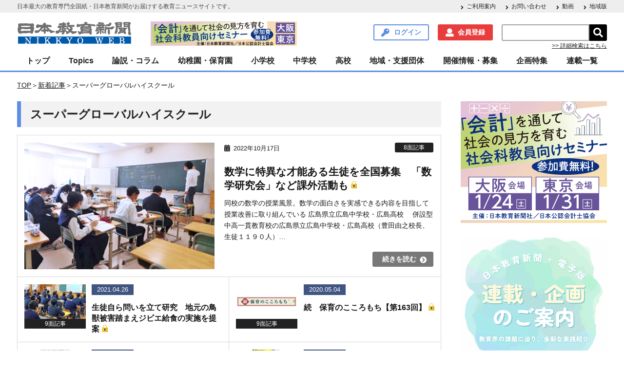

--- FILE ---
content_type: text/html; charset=UTF-8
request_url: https://www.kyoiku-press.com/post-tag/%E3%82%B9%E3%83%BC%E3%83%91%E3%83%BC%E3%82%B0%E3%83%AD%E3%83%BC%E3%83%90%E3%83%AB%E3%83%8F%E3%82%A4%E3%82%B9%E3%82%AF%E3%83%BC%E3%83%AB/
body_size: 18317
content:

<!DOCTYPE HTML>
<html lang="ja">
<head>

<meta charset="utf-8">
<meta http-equiv="content-type" content="text/html; charset=utf-8">
<meta name="format-detection" content="telephone=no,address=no,email=no">
<!--<meta name="viewport" content="width=device-width,initial-scale=1.0,minimum-scale=1.0,maximum-scale=1.0,user-scalable=no"> -->
<meta name="viewport" content="width=device-width">
<link rel="shortcut icon" type="type=image/vnd.microsoft.icon" href="https://www.kyoiku-press.com/wp-content/themes/kyoiku-press/resources/images/favicon.ico">

<!-- Global site tag (gtag.js) - Google Analytics -->
<script async src="https://www.googletagmanager.com/gtag/js?id=UA-125092254-2"></script>
<script>
  window.dataLayer = window.dataLayer || [];
  function gtag(){dataLayer.push(arguments);}
  gtag('js', new Date());

  gtag('config', 'UA-125092254-2');
</script><!-- Google Tag Manager -->
<script>(function(w,d,s,l,i){w[l]=w[l]||[];w[l].push({'gtm.start':
new Date().getTime(),event:'gtm.js'});var f=d.getElementsByTagName(s)[0],
j=d.createElement(s),dl=l!='dataLayer'?'&l='+l:'';j.async=true;j.src=
'https://www.googletagmanager.com/gtm.js?id='+i+dl;f.parentNode.insertBefore(j,f);
})(window,document,'script','dataLayer','GTM-5CDVWBT');</script>
<!-- End Google Tag Manager -->

<meta name="keywords" content="日本教育新聞" />
<meta name="description" content="日本教育新聞に掲載した「スーパーグローバルハイスクール」に関連する記事一覧です。" />

<!-- WP SiteManager OGP Tags -->
<meta property="og:title" content="スーパーグローバルハイスクール" />
<meta property="og:type" content="article" />
<meta property="og:url" content="https://www.kyoiku-press.com/post-tag/%e3%82%b9%e3%83%bc%e3%83%91%e3%83%bc%e3%82%b0%e3%83%ad%e3%83%bc%e3%83%90%e3%83%ab%e3%83%8f%e3%82%a4%e3%82%b9%e3%82%af%e3%83%bc%e3%83%ab/" />
<meta property="og:description" content="日本教育新聞に掲載した「スーパーグローバルハイスクール」に関連する記事一覧です。" />
<meta property="og:site_name" content="日本教育新聞電子版　NIKKYOWEB" />
<meta property="og:image" content="https://www.kyoiku-press.com/wp-content/uploads/2018/09/nikkyoweb_logo.jpg" />

<!-- WP SiteManager Twitter Cards Tags -->
<meta name="twitter:title" content="スーパーグローバルハイスクール" />
<meta name="twitter:url" content="https://www.kyoiku-press.com/post-tag/%e3%82%b9%e3%83%bc%e3%83%91%e3%83%bc%e3%82%b0%e3%83%ad%e3%83%bc%e3%83%90%e3%83%ab%e3%83%8f%e3%82%a4%e3%82%b9%e3%82%af%e3%83%bc%e3%83%ab/" />
<meta name="twitter:description" content="日本教育新聞に掲載した「スーパーグローバルハイスクール」に関連する記事一覧です。" />
<meta name="twitter:card" content="summary_large_image" />
<meta name="twitter:site" content="@nikkyoweb" />
<meta name="twitter:image" content="https://www.kyoiku-press.com/wp-content/uploads/2018/09/nikkyoweb_logo-451x302.jpg" />
<title>スーパーグローバルハイスクール &#8211; 日本教育新聞電子版　NIKKYOWEB</title>
<meta name='robots' content='max-image-preview:large' />
	<style>img:is([sizes="auto" i], [sizes^="auto," i]) { contain-intrinsic-size: 3000px 1500px }</style>
	<link rel='dns-prefetch' href='//ajax.googleapis.com' />
<link rel="alternate" type="application/rss+xml" title="日本教育新聞電子版　NIKKYOWEB &raquo; スーパーグローバルハイスクール タグのフィード" href="https://www.kyoiku-press.com/post-tag/%e3%82%b9%e3%83%bc%e3%83%91%e3%83%bc%e3%82%b0%e3%83%ad%e3%83%bc%e3%83%90%e3%83%ab%e3%83%8f%e3%82%a4%e3%82%b9%e3%82%af%e3%83%bc%e3%83%ab/feed/" />
<script type="text/javascript">
/* <![CDATA[ */
window._wpemojiSettings = {"baseUrl":"https:\/\/s.w.org\/images\/core\/emoji\/16.0.1\/72x72\/","ext":".png","svgUrl":"https:\/\/s.w.org\/images\/core\/emoji\/16.0.1\/svg\/","svgExt":".svg","source":{"concatemoji":"https:\/\/www.kyoiku-press.com\/wp-includes\/js\/wp-emoji-release.min.js?ver=6.8.3"}};
/*! This file is auto-generated */
!function(s,n){var o,i,e;function c(e){try{var t={supportTests:e,timestamp:(new Date).valueOf()};sessionStorage.setItem(o,JSON.stringify(t))}catch(e){}}function p(e,t,n){e.clearRect(0,0,e.canvas.width,e.canvas.height),e.fillText(t,0,0);var t=new Uint32Array(e.getImageData(0,0,e.canvas.width,e.canvas.height).data),a=(e.clearRect(0,0,e.canvas.width,e.canvas.height),e.fillText(n,0,0),new Uint32Array(e.getImageData(0,0,e.canvas.width,e.canvas.height).data));return t.every(function(e,t){return e===a[t]})}function u(e,t){e.clearRect(0,0,e.canvas.width,e.canvas.height),e.fillText(t,0,0);for(var n=e.getImageData(16,16,1,1),a=0;a<n.data.length;a++)if(0!==n.data[a])return!1;return!0}function f(e,t,n,a){switch(t){case"flag":return n(e,"\ud83c\udff3\ufe0f\u200d\u26a7\ufe0f","\ud83c\udff3\ufe0f\u200b\u26a7\ufe0f")?!1:!n(e,"\ud83c\udde8\ud83c\uddf6","\ud83c\udde8\u200b\ud83c\uddf6")&&!n(e,"\ud83c\udff4\udb40\udc67\udb40\udc62\udb40\udc65\udb40\udc6e\udb40\udc67\udb40\udc7f","\ud83c\udff4\u200b\udb40\udc67\u200b\udb40\udc62\u200b\udb40\udc65\u200b\udb40\udc6e\u200b\udb40\udc67\u200b\udb40\udc7f");case"emoji":return!a(e,"\ud83e\udedf")}return!1}function g(e,t,n,a){var r="undefined"!=typeof WorkerGlobalScope&&self instanceof WorkerGlobalScope?new OffscreenCanvas(300,150):s.createElement("canvas"),o=r.getContext("2d",{willReadFrequently:!0}),i=(o.textBaseline="top",o.font="600 32px Arial",{});return e.forEach(function(e){i[e]=t(o,e,n,a)}),i}function t(e){var t=s.createElement("script");t.src=e,t.defer=!0,s.head.appendChild(t)}"undefined"!=typeof Promise&&(o="wpEmojiSettingsSupports",i=["flag","emoji"],n.supports={everything:!0,everythingExceptFlag:!0},e=new Promise(function(e){s.addEventListener("DOMContentLoaded",e,{once:!0})}),new Promise(function(t){var n=function(){try{var e=JSON.parse(sessionStorage.getItem(o));if("object"==typeof e&&"number"==typeof e.timestamp&&(new Date).valueOf()<e.timestamp+604800&&"object"==typeof e.supportTests)return e.supportTests}catch(e){}return null}();if(!n){if("undefined"!=typeof Worker&&"undefined"!=typeof OffscreenCanvas&&"undefined"!=typeof URL&&URL.createObjectURL&&"undefined"!=typeof Blob)try{var e="postMessage("+g.toString()+"("+[JSON.stringify(i),f.toString(),p.toString(),u.toString()].join(",")+"));",a=new Blob([e],{type:"text/javascript"}),r=new Worker(URL.createObjectURL(a),{name:"wpTestEmojiSupports"});return void(r.onmessage=function(e){c(n=e.data),r.terminate(),t(n)})}catch(e){}c(n=g(i,f,p,u))}t(n)}).then(function(e){for(var t in e)n.supports[t]=e[t],n.supports.everything=n.supports.everything&&n.supports[t],"flag"!==t&&(n.supports.everythingExceptFlag=n.supports.everythingExceptFlag&&n.supports[t]);n.supports.everythingExceptFlag=n.supports.everythingExceptFlag&&!n.supports.flag,n.DOMReady=!1,n.readyCallback=function(){n.DOMReady=!0}}).then(function(){return e}).then(function(){var e;n.supports.everything||(n.readyCallback(),(e=n.source||{}).concatemoji?t(e.concatemoji):e.wpemoji&&e.twemoji&&(t(e.twemoji),t(e.wpemoji)))}))}((window,document),window._wpemojiSettings);
/* ]]> */
</script>
<style id='wp-emoji-styles-inline-css' type='text/css'>

	img.wp-smiley, img.emoji {
		display: inline !important;
		border: none !important;
		box-shadow: none !important;
		height: 1em !important;
		width: 1em !important;
		margin: 0 0.07em !important;
		vertical-align: -0.1em !important;
		background: none !important;
		padding: 0 !important;
	}
</style>
<link rel='stylesheet' id='wp-block-library-css' href='https://www.kyoiku-press.com/wp-includes/css/dist/block-library/style.min.css?ver=6.8.3' type='text/css' media='all' />
<style id='classic-theme-styles-inline-css' type='text/css'>
/*! This file is auto-generated */
.wp-block-button__link{color:#fff;background-color:#32373c;border-radius:9999px;box-shadow:none;text-decoration:none;padding:calc(.667em + 2px) calc(1.333em + 2px);font-size:1.125em}.wp-block-file__button{background:#32373c;color:#fff;text-decoration:none}
</style>
<link rel='stylesheet' id='nlmg-resign-block-css' href='https://www.kyoiku-press.com/wp-content/plugins/never-let-me-go/dist/css/blocks/resign-block.css?ver=e1bd232389667b951c520d8cffd31702' type='text/css' media='screen' />
<style id='global-styles-inline-css' type='text/css'>
:root{--wp--preset--aspect-ratio--square: 1;--wp--preset--aspect-ratio--4-3: 4/3;--wp--preset--aspect-ratio--3-4: 3/4;--wp--preset--aspect-ratio--3-2: 3/2;--wp--preset--aspect-ratio--2-3: 2/3;--wp--preset--aspect-ratio--16-9: 16/9;--wp--preset--aspect-ratio--9-16: 9/16;--wp--preset--color--black: #000000;--wp--preset--color--cyan-bluish-gray: #abb8c3;--wp--preset--color--white: #ffffff;--wp--preset--color--pale-pink: #f78da7;--wp--preset--color--vivid-red: #cf2e2e;--wp--preset--color--luminous-vivid-orange: #ff6900;--wp--preset--color--luminous-vivid-amber: #fcb900;--wp--preset--color--light-green-cyan: #7bdcb5;--wp--preset--color--vivid-green-cyan: #00d084;--wp--preset--color--pale-cyan-blue: #8ed1fc;--wp--preset--color--vivid-cyan-blue: #0693e3;--wp--preset--color--vivid-purple: #9b51e0;--wp--preset--gradient--vivid-cyan-blue-to-vivid-purple: linear-gradient(135deg,rgba(6,147,227,1) 0%,rgb(155,81,224) 100%);--wp--preset--gradient--light-green-cyan-to-vivid-green-cyan: linear-gradient(135deg,rgb(122,220,180) 0%,rgb(0,208,130) 100%);--wp--preset--gradient--luminous-vivid-amber-to-luminous-vivid-orange: linear-gradient(135deg,rgba(252,185,0,1) 0%,rgba(255,105,0,1) 100%);--wp--preset--gradient--luminous-vivid-orange-to-vivid-red: linear-gradient(135deg,rgba(255,105,0,1) 0%,rgb(207,46,46) 100%);--wp--preset--gradient--very-light-gray-to-cyan-bluish-gray: linear-gradient(135deg,rgb(238,238,238) 0%,rgb(169,184,195) 100%);--wp--preset--gradient--cool-to-warm-spectrum: linear-gradient(135deg,rgb(74,234,220) 0%,rgb(151,120,209) 20%,rgb(207,42,186) 40%,rgb(238,44,130) 60%,rgb(251,105,98) 80%,rgb(254,248,76) 100%);--wp--preset--gradient--blush-light-purple: linear-gradient(135deg,rgb(255,206,236) 0%,rgb(152,150,240) 100%);--wp--preset--gradient--blush-bordeaux: linear-gradient(135deg,rgb(254,205,165) 0%,rgb(254,45,45) 50%,rgb(107,0,62) 100%);--wp--preset--gradient--luminous-dusk: linear-gradient(135deg,rgb(255,203,112) 0%,rgb(199,81,192) 50%,rgb(65,88,208) 100%);--wp--preset--gradient--pale-ocean: linear-gradient(135deg,rgb(255,245,203) 0%,rgb(182,227,212) 50%,rgb(51,167,181) 100%);--wp--preset--gradient--electric-grass: linear-gradient(135deg,rgb(202,248,128) 0%,rgb(113,206,126) 100%);--wp--preset--gradient--midnight: linear-gradient(135deg,rgb(2,3,129) 0%,rgb(40,116,252) 100%);--wp--preset--font-size--small: 13px;--wp--preset--font-size--medium: 20px;--wp--preset--font-size--large: 36px;--wp--preset--font-size--x-large: 42px;--wp--preset--spacing--20: 0.44rem;--wp--preset--spacing--30: 0.67rem;--wp--preset--spacing--40: 1rem;--wp--preset--spacing--50: 1.5rem;--wp--preset--spacing--60: 2.25rem;--wp--preset--spacing--70: 3.38rem;--wp--preset--spacing--80: 5.06rem;--wp--preset--shadow--natural: 6px 6px 9px rgba(0, 0, 0, 0.2);--wp--preset--shadow--deep: 12px 12px 50px rgba(0, 0, 0, 0.4);--wp--preset--shadow--sharp: 6px 6px 0px rgba(0, 0, 0, 0.2);--wp--preset--shadow--outlined: 6px 6px 0px -3px rgba(255, 255, 255, 1), 6px 6px rgba(0, 0, 0, 1);--wp--preset--shadow--crisp: 6px 6px 0px rgba(0, 0, 0, 1);}:where(.is-layout-flex){gap: 0.5em;}:where(.is-layout-grid){gap: 0.5em;}body .is-layout-flex{display: flex;}.is-layout-flex{flex-wrap: wrap;align-items: center;}.is-layout-flex > :is(*, div){margin: 0;}body .is-layout-grid{display: grid;}.is-layout-grid > :is(*, div){margin: 0;}:where(.wp-block-columns.is-layout-flex){gap: 2em;}:where(.wp-block-columns.is-layout-grid){gap: 2em;}:where(.wp-block-post-template.is-layout-flex){gap: 1.25em;}:where(.wp-block-post-template.is-layout-grid){gap: 1.25em;}.has-black-color{color: var(--wp--preset--color--black) !important;}.has-cyan-bluish-gray-color{color: var(--wp--preset--color--cyan-bluish-gray) !important;}.has-white-color{color: var(--wp--preset--color--white) !important;}.has-pale-pink-color{color: var(--wp--preset--color--pale-pink) !important;}.has-vivid-red-color{color: var(--wp--preset--color--vivid-red) !important;}.has-luminous-vivid-orange-color{color: var(--wp--preset--color--luminous-vivid-orange) !important;}.has-luminous-vivid-amber-color{color: var(--wp--preset--color--luminous-vivid-amber) !important;}.has-light-green-cyan-color{color: var(--wp--preset--color--light-green-cyan) !important;}.has-vivid-green-cyan-color{color: var(--wp--preset--color--vivid-green-cyan) !important;}.has-pale-cyan-blue-color{color: var(--wp--preset--color--pale-cyan-blue) !important;}.has-vivid-cyan-blue-color{color: var(--wp--preset--color--vivid-cyan-blue) !important;}.has-vivid-purple-color{color: var(--wp--preset--color--vivid-purple) !important;}.has-black-background-color{background-color: var(--wp--preset--color--black) !important;}.has-cyan-bluish-gray-background-color{background-color: var(--wp--preset--color--cyan-bluish-gray) !important;}.has-white-background-color{background-color: var(--wp--preset--color--white) !important;}.has-pale-pink-background-color{background-color: var(--wp--preset--color--pale-pink) !important;}.has-vivid-red-background-color{background-color: var(--wp--preset--color--vivid-red) !important;}.has-luminous-vivid-orange-background-color{background-color: var(--wp--preset--color--luminous-vivid-orange) !important;}.has-luminous-vivid-amber-background-color{background-color: var(--wp--preset--color--luminous-vivid-amber) !important;}.has-light-green-cyan-background-color{background-color: var(--wp--preset--color--light-green-cyan) !important;}.has-vivid-green-cyan-background-color{background-color: var(--wp--preset--color--vivid-green-cyan) !important;}.has-pale-cyan-blue-background-color{background-color: var(--wp--preset--color--pale-cyan-blue) !important;}.has-vivid-cyan-blue-background-color{background-color: var(--wp--preset--color--vivid-cyan-blue) !important;}.has-vivid-purple-background-color{background-color: var(--wp--preset--color--vivid-purple) !important;}.has-black-border-color{border-color: var(--wp--preset--color--black) !important;}.has-cyan-bluish-gray-border-color{border-color: var(--wp--preset--color--cyan-bluish-gray) !important;}.has-white-border-color{border-color: var(--wp--preset--color--white) !important;}.has-pale-pink-border-color{border-color: var(--wp--preset--color--pale-pink) !important;}.has-vivid-red-border-color{border-color: var(--wp--preset--color--vivid-red) !important;}.has-luminous-vivid-orange-border-color{border-color: var(--wp--preset--color--luminous-vivid-orange) !important;}.has-luminous-vivid-amber-border-color{border-color: var(--wp--preset--color--luminous-vivid-amber) !important;}.has-light-green-cyan-border-color{border-color: var(--wp--preset--color--light-green-cyan) !important;}.has-vivid-green-cyan-border-color{border-color: var(--wp--preset--color--vivid-green-cyan) !important;}.has-pale-cyan-blue-border-color{border-color: var(--wp--preset--color--pale-cyan-blue) !important;}.has-vivid-cyan-blue-border-color{border-color: var(--wp--preset--color--vivid-cyan-blue) !important;}.has-vivid-purple-border-color{border-color: var(--wp--preset--color--vivid-purple) !important;}.has-vivid-cyan-blue-to-vivid-purple-gradient-background{background: var(--wp--preset--gradient--vivid-cyan-blue-to-vivid-purple) !important;}.has-light-green-cyan-to-vivid-green-cyan-gradient-background{background: var(--wp--preset--gradient--light-green-cyan-to-vivid-green-cyan) !important;}.has-luminous-vivid-amber-to-luminous-vivid-orange-gradient-background{background: var(--wp--preset--gradient--luminous-vivid-amber-to-luminous-vivid-orange) !important;}.has-luminous-vivid-orange-to-vivid-red-gradient-background{background: var(--wp--preset--gradient--luminous-vivid-orange-to-vivid-red) !important;}.has-very-light-gray-to-cyan-bluish-gray-gradient-background{background: var(--wp--preset--gradient--very-light-gray-to-cyan-bluish-gray) !important;}.has-cool-to-warm-spectrum-gradient-background{background: var(--wp--preset--gradient--cool-to-warm-spectrum) !important;}.has-blush-light-purple-gradient-background{background: var(--wp--preset--gradient--blush-light-purple) !important;}.has-blush-bordeaux-gradient-background{background: var(--wp--preset--gradient--blush-bordeaux) !important;}.has-luminous-dusk-gradient-background{background: var(--wp--preset--gradient--luminous-dusk) !important;}.has-pale-ocean-gradient-background{background: var(--wp--preset--gradient--pale-ocean) !important;}.has-electric-grass-gradient-background{background: var(--wp--preset--gradient--electric-grass) !important;}.has-midnight-gradient-background{background: var(--wp--preset--gradient--midnight) !important;}.has-small-font-size{font-size: var(--wp--preset--font-size--small) !important;}.has-medium-font-size{font-size: var(--wp--preset--font-size--medium) !important;}.has-large-font-size{font-size: var(--wp--preset--font-size--large) !important;}.has-x-large-font-size{font-size: var(--wp--preset--font-size--x-large) !important;}
:where(.wp-block-post-template.is-layout-flex){gap: 1.25em;}:where(.wp-block-post-template.is-layout-grid){gap: 1.25em;}
:where(.wp-block-columns.is-layout-flex){gap: 2em;}:where(.wp-block-columns.is-layout-grid){gap: 2em;}
:root :where(.wp-block-pullquote){font-size: 1.5em;line-height: 1.6;}
</style>
<link rel='stylesheet' id='contact-form-7-css' href='https://www.kyoiku-press.com/wp-content/plugins/contact-form-7/includes/css/styles.css?ver=6.1' type='text/css' media='all' />
<link rel='stylesheet' id='mCustomScrollbar-css' href='https://www.kyoiku-press.com/wp-content/themes/kyoiku-press/resources/css/jquery.mCustomScrollbar.css?ver=6.8.3' type='text/css' media='all' />
<link rel='stylesheet' id='kyoiku-press-css' href='https://www.kyoiku-press.com/wp-content/themes/kyoiku-press/resources/css/style.css?ver=6.8.3' type='text/css' media='all' />
<link rel='stylesheet' id='izimodal-css.min-css' href='https://www.kyoiku-press.com/wp-content/themes/kyoiku-press/resources/js/iziModal-master/css/iziModal.min.css?ver=6.8.3' type='text/css' media='all' />
<script type="text/javascript" src="https://ajax.googleapis.com/ajax/libs/jquery/3.4.1/jquery.min.js?ver=6.8.3" id="jquery-js"></script>
<script type="text/javascript" src="https://www.kyoiku-press.com/wp-content/themes/kyoiku-press/resources/js/iziModal-master/js/iziModal.min.js?ver=6.8.3" id="izimodal-js.min-js"></script>
<script type="text/javascript" src="https://www.kyoiku-press.com/wp-content/themes/kyoiku-press/resources/js/jquery-cookie/src/jquery.cookie.js?ver=6.8.3" id="jquery-cookie-js"></script>
<link rel="https://api.w.org/" href="https://www.kyoiku-press.com/wp-json/" /><link rel="alternate" title="JSON" type="application/json" href="https://www.kyoiku-press.com/wp-json/wp/v2/tags/1326" /><meta name="generator" content="WordPress 6.8.3" />

<!-- This site is using AdRotate v5.8.17 Professional to display their advertisements - https://ajdg.solutions/ -->
<!-- AdRotate CSS -->
<style type="text/css" media="screen">
	.g { margin:0px; padding:0px; overflow:hidden; line-height:1; zoom:1; }
	.g img { height:auto; }
	.g-col { position:relative; float:left; }
	.g-col:first-child { margin-left: 0; }
	.g-col:last-child { margin-right: 0; }
	@media only screen and (max-width: 480px) {
		.g-col, .g-dyn, .g-single { width:100%; margin-left:0; margin-right:0; }
	}
</style>
<!-- /AdRotate CSS -->

    <script>
        var ajaxurl = 'https://www.kyoiku-press.com/wp-admin/admin-ajax.php';
    </script>

<script type="text/javascript">
var ajax_security = JSON.parse('"4bc9b228a3"');//jsonをparseしてJavaScriptの変数に代入
</script>

		<style type="text/css" id="wp-custom-css">
			//* get_calendar() の仕様変更への対応 */
.wp-calendar-nav {
  display: flex;
        align-items: center;
  margin-top: 0.5em;
}

/* リンクボタン */
.wp-calendar-nav-prev a,
.wp-calendar-nav-next a
{
  display: inline-block;
  width: 45%;
  text-align: center;
  border-radius: 3px;
  box-sizing: border-box;
  padding: 0.38rem 0.5rem;
  font-family: 游ゴシック体, "Yu Gothic", YuGothic, "メイリオ", Meiryo, sans-serif;
  color: #ffffff;
  font-weight: bold;
  text-decoration: none;
  border: 1px solid #405582;
  background-color: #405582;
  position: relative;
        margin: 0.5em 0;
}

/* 左側の矢印（前月） */
.wp-calendar-nav-prev a:before {
  content: "◀";
  display: inline-block;
  margin-right: 0.5em;
  font-size: 0.9em;
  vertical-align: middle;
}

/* 右側の矢印（翌月） */
.wp-calendar-nav-next a:after {
  content: "▶";
  display: inline-block;
  margin-left: 0.5em;
  font-size: 0.9em;
  vertical-align: middle;
}

/* ご利用案内→【会員登録】を行いたい レイアウト崩れ対策 */
#about_register .top_btn {
  display: flex;
  justify-content: space-between; /* 均等配置 */
  flex-wrap: nowrap; /* 折り返さない */
  margin-bottom: 20px;
}

/* PJ_KYOIKU_WEB-81 スマホ表示のとき、カレンダーは非表示になるがナビゲートボタンが消えない件への対応 */
@media (max-width: 768px) {
    .calendar_wrap {
        display: none;
    }
}		</style>
		<!-- Begin Mieruca Embed Code -->
<script type="text/javascript" id="mierucajs">
window.__fid = window.__fid || [];__fid.push([220563851]);
(function() {
function mieruca(){if(typeof window.__fjsld != "undefined") return; window.__fjsld = 1; var fjs = document.createElement('script'); fjs.type = 'text/javascript'; fjs.async = true; fjs.id = "fjssync"; var timestamp = new Date;fjs.src = ('https:' == document.location.protocol ? 'https' : 'http') + '://hm.mieru-ca.com/service/js/mieruca-hm.js?v='+ timestamp.getTime(); var x = document.getElementsByTagName('script')[0]; x.parentNode.insertBefore(fjs, x); };
setTimeout(mieruca, 500); document.readyState != "complete" ? (window.attachEvent ? window.attachEvent("onload", mieruca) : window.addEventListener("load", mieruca, false)) : mieruca();
})();
</script>
<!-- End Mieruca Embed Code -->
<style type="text/css">
/* WP Members ログインフォームの補正CSS */
#wpmem_login form {
    background-color: #fff !important;
    padding: 30px 20px !important;
}
</style>
</head>

<body class="archive tag tag-1326 wp-theme-kyoiku-press">
<!-- Google Tag Manager (noscript) -->
<noscript><iframe src="https://www.googletagmanager.com/ns.html?id=GTM-5CDVWBT"
height="0" width="0" style="display:none;visibility:hidden"></iframe></noscript>
<!-- End Google Tag Manager (noscript) -->

<div class="wrapper">
	<div class="fixed-wrapper">
		<header class="header">
			<div class="header-description-wrap">
				<div class="header-description">
					<p>日本最大の教育専門全国紙・日本教育新聞がお届けする教育ニュースサイトです。</p>
					<nav class="menu-header-description-container"><ul id="menu-header-description" class="arrow-list"><li id="menu-item-72" class="menu-item menu-item-type-post_type menu-item-object-page menu-item-72"><a href="https://www.kyoiku-press.com/info/">ご利用案内</a></li>
<li id="menu-item-73" class="menu-item menu-item-type-post_type menu-item-object-page menu-item-73"><a href="https://www.kyoiku-press.com/contact/">お問い合わせ</a></li>
<li id="menu-item-198585" class="menu-item menu-item-type-custom menu-item-object-custom menu-item-198585"><a href="https://www.kyoiku-press.com/post-tag/動画/">動画</a></li>
<li id="menu-item-194323" class="menu-item menu-item-type-custom menu-item-object-custom menu-item-194323"><a href="https://www.kyoiku-press.com/post-tag/%E5%9C%B0%E5%9F%9F%E7%89%88/">地域版</a></li>
</ul></nav>				</div>
			</div>

			<div class="header-inner">
				<h1 class="site-id"><a href="https://www.kyoiku-press.com/"><img src="https://www.kyoiku-press.com/wp-content/themes/kyoiku-press/resources/images/logo.png" alt="日本教育新聞電子版　NIKKYOWEB"></a></h1>
                <div class="header-advertising-banner-pc">
                    <div class="g g-3"><div class="g-single a-199"><a onClick="dataLayer.push({'event': 'AdRotatePro', 'AdCategory': 'Adverts', 'AdAction': 'Click', 'AdLabel': 'トップ・会計教育セミナー2026', 'AdValue': 1.00});" href="https://www.kyoiku-press.com/kaikei_seminar2026/" target="_blank"><img onload="dataLayer.push({'event': 'AdRotatePro', 'AdCategory': 'Adverts', 'AdAction': 'Impression', 'AdLabel': 'トップ・会計教育セミナー2026', 'AdValue': 2.00});" src="https://www.kyoiku-press.com/wp-content/uploads/2025/11/kaikeiseminar_2026_t.gif" /></a></div></div>                </div>
				<nav class="utility-nav">
					<ul>
						<li class="searchform-button"><span class="search-header">検索</span></li>
												<li><a href="https://www.kyoiku-press.com/login/" class="link-button login modal-open">ログイン</a></li>
						<li><a href="https://www.kyoiku-press.com/memberstatus/" class="link-button register">会員登録</a></li>
												<li>
							<form role="search" method="get" id="searchform" class="searchform" action="https://www.kyoiku-press.com/">
								<div class="searchform-input-group">
									<input type="text" value="" name="s" id="s" /><input type="submit" id="searchsubmit" value="&#xf002;" />
								</div>
								<p><a href="https://www.kyoiku-press.com/searchform/">>> 詳細検索はこちら</a></p>
							</form>
						</li>
					</ul>
				</nav>
			</div>
			<div class="header-global-nav">
				<p class="global-nav-button">
					<span></span>
					<span></span>
					<span></span>メニュー
				</p>
			</div>
		</header><!-- / .header -->

		<!--モーダル表示用-->
		<div id="modal">
		<button id="modal-button" data-izimodal-close="">×</button>
			<h1 class="modal-title">リニューアル致しました。</h1>
		  <p>先生解決ネットサイトをリニューアル致しました。<br>リニューアルに際しユーザーの皆様に再登録して頂く必要がございます。<br>お手数ではございますが、何卒宜しくお願い致します。</p>
			<a href="https://www.kyoiku-press.com/register/"><span class="conversion">今すぐ再登録する</span></a>
		</div>

		<nav class="global-nav">

			<ul id="menu-global-nav" class="menu"><li id="menu-item-74" class="child-open menu-item menu-item-type-post_type menu-item-object-page menu-item-home menu-item-has-children"><a href="https://www.kyoiku-press.com/">トップ</a><span class="sub-menu-button"><i class="fas fa-plus"></i></span><ul class="sub-menu"><li id="menu-item-75" class=" menu-item menu-item-type-post_type menu-item-object-page"><a href="https://www.kyoiku-press.com/info/">ご利用案内</a></li><li id="menu-item-198586" class=" menu-item menu-item-type-custom menu-item-object-custom"><a href="https://www.kyoiku-press.com/post-tag/動画/">動画</a></li><li id="menu-item-194754" class=" menu-item menu-item-type-custom menu-item-object-custom"><a href="https://www.kyoiku-press.com/post-tag/%E5%9C%B0%E5%9F%9F%E7%89%88/">地域版</a></li><li id="menu-item-273919" class=" menu-item menu-item-type-post_type menu-item-object-page"><a href="https://www.kyoiku-press.com/searchform/">詳細検索</a></li></ul><li id="menu-item-904" class=" menu-item menu-item-type-taxonomy menu-item-object-category menu-item-has-children"><a href="https://www.kyoiku-press.com/post-category/topics/">Topics</a><span class="sub-menu-button"><i class="fas fa-plus"></i></span><ul class="sub-menu"><li id="menu-item-905" class=" menu-item menu-item-type-taxonomy menu-item-object-category"><a href="https://www.kyoiku-press.com/post-category/topics/pick-up/">pick-up</a></li><li id="menu-item-965" class=" menu-item menu-item-type-taxonomy menu-item-object-category"><a href="https://www.kyoiku-press.com/post-category/topics/government/">行財政</a></li><li id="menu-item-907" class=" menu-item menu-item-type-taxonomy menu-item-object-category"><a href="https://www.kyoiku-press.com/post-category/topics/central-edu/">中教審</a></li><li id="menu-item-908" class=" menu-item menu-item-type-taxonomy menu-item-object-category"><a href="https://www.kyoiku-press.com/post-category/topics/meeting/">教育再生会議</a></li><li id="menu-item-912" class=" menu-item menu-item-type-taxonomy menu-item-object-category"><a href="https://www.kyoiku-press.com/post-category/topics/special-support/">特別支援・保健</a></li><li id="menu-item-966" class=" menu-item menu-item-type-taxonomy menu-item-object-category"><a href="https://www.kyoiku-press.com/post-category/topics/organization/">関連団体・組織</a></li><li id="menu-item-909" class=" menu-item menu-item-type-taxonomy menu-item-object-category"><a href="https://www.kyoiku-press.com/post-category/topics/book-review/">書評</a></li></ul><li id="menu-item-950" class=" menu-item menu-item-type-taxonomy menu-item-object-category menu-item-has-children"><a href="https://www.kyoiku-press.com/post-category/column/">論説・コラム</a><span class="sub-menu-button"><i class="fas fa-plus"></i></span><ul class="sub-menu"><li id="menu-item-952" class=" menu-item menu-item-type-taxonomy menu-item-object-category"><a href="https://www.kyoiku-press.com/post-category/column/manager/">管理職・学校経営</a></li><li id="menu-item-942" class=" menu-item menu-item-type-taxonomy menu-item-object-category"><a href="https://www.kyoiku-press.com/post-category/column/school-officer/">学校事務</a></li><li id="menu-item-944" class=" menu-item menu-item-type-taxonomy menu-item-object-category"><a href="https://www.kyoiku-press.com/post-category/column/would-be-teacher/">教員志望</a></li><li id="menu-item-943" class=" menu-item menu-item-type-taxonomy menu-item-object-category"><a href="https://www.kyoiku-press.com/post-category/column/leadership/">指導力UP</a></li><li id="menu-item-955" class=" menu-item menu-item-type-taxonomy menu-item-object-category"><a href="https://www.kyoiku-press.com/post-category/column/improvement/">資質向上</a></li><li id="menu-item-954" class=" menu-item menu-item-type-taxonomy menu-item-object-category"><a href="https://www.kyoiku-press.com/post-category/column/readers-voice/">読者の声</a></li><li id="menu-item-951" class=" menu-item menu-item-type-taxonomy menu-item-object-category"><a href="https://www.kyoiku-press.com/post-category/column/editorial/">社説</a></li><li id="menu-item-953" class=" menu-item menu-item-type-taxonomy menu-item-object-category"><a href="https://www.kyoiku-press.com/post-category/column/explication/">解説</a></li><li id="menu-item-941" class=" menu-item menu-item-type-taxonomy menu-item-object-category"><a href="https://www.kyoiku-press.com/post-category/column/fuekiryuko/">不易流行</a></li></ul><li id="menu-item-932" class=" menu-item menu-item-type-taxonomy menu-item-object-category menu-item-has-children"><a href="https://www.kyoiku-press.com/post-category/pre-school/">幼稚園・保育園</a><span class="sub-menu-button"><i class="fas fa-plus"></i></span><ul class="sub-menu"><li id="menu-item-933" class=" menu-item menu-item-type-taxonomy menu-item-object-category"><a href="https://www.kyoiku-press.com/post-category/pre-school/management-pre/">園経営</a></li><li id="menu-item-934" class=" menu-item menu-item-type-taxonomy menu-item-object-category"><a href="https://www.kyoiku-press.com/post-category/pre-school/practice-of-pre/">実践・評価</a></li><li id="menu-item-969" class=" menu-item menu-item-type-taxonomy menu-item-object-category"><a href="https://www.kyoiku-press.com/post-category/pre-school/pre-org/">関連団体・組織</a></li><li id="menu-item-968" class=" menu-item menu-item-type-taxonomy menu-item-object-category"><a href="https://www.kyoiku-press.com/post-category/pre-school/pre-admin/">行財政</a></li></ul><li id="menu-item-928" class=" menu-item menu-item-type-taxonomy menu-item-object-category menu-item-has-children"><a href="https://www.kyoiku-press.com/post-category/elementary-school/">小学校</a><span class="sub-menu-button"><i class="fas fa-plus"></i></span><ul class="sub-menu"><li id="menu-item-930" class=" menu-item menu-item-type-taxonomy menu-item-object-category"><a href="https://www.kyoiku-press.com/post-category/elementary-school/management-es/">学校運営</a></li><li id="menu-item-119504" class=" menu-item menu-item-type-taxonomy menu-item-object-category"><a href="https://www.kyoiku-press.com/post-category/elementary-school/teaching-es/">教科・指導</a></li><li id="menu-item-929" class=" menu-item menu-item-type-taxonomy menu-item-object-category"><a href="https://www.kyoiku-press.com/post-category/elementary-school/activity-es/">その他教育活動</a></li><li id="menu-item-971" class=" menu-item menu-item-type-taxonomy menu-item-object-category"><a href="https://www.kyoiku-press.com/post-category/elementary-school/es-org/">関連団体・組織</a></li><li id="menu-item-970" class=" menu-item menu-item-type-taxonomy menu-item-object-category"><a href="https://www.kyoiku-press.com/post-category/elementary-school/es-admin/">行財政</a></li></ul><li id="menu-item-915" class=" menu-item menu-item-type-taxonomy menu-item-object-category menu-item-has-children"><a href="https://www.kyoiku-press.com/post-category/junior-high-school/">中学校</a><span class="sub-menu-button"><i class="fas fa-plus"></i></span><ul class="sub-menu"><li id="menu-item-917" class=" menu-item menu-item-type-taxonomy menu-item-object-category"><a href="https://www.kyoiku-press.com/post-category/junior-high-school/management-jhs/">学校運営</a></li><li id="menu-item-918" class=" menu-item menu-item-type-taxonomy menu-item-object-category"><a href="https://www.kyoiku-press.com/post-category/junior-high-school/teaching-jhs/">教科・指導</a></li><li id="menu-item-916" class=" menu-item menu-item-type-taxonomy menu-item-object-category"><a href="https://www.kyoiku-press.com/post-category/junior-high-school/activity-jhs/">その他教育活動</a></li><li id="menu-item-973" class=" menu-item menu-item-type-taxonomy menu-item-object-category"><a href="https://www.kyoiku-press.com/post-category/junior-high-school/jhs-org/">関連団体・組織</a></li><li id="menu-item-976" class=" menu-item menu-item-type-taxonomy menu-item-object-category"><a href="https://www.kyoiku-press.com/post-category/junior-high-school/jhs-admin/">行財政</a></li></ul><li id="menu-item-959" class=" menu-item menu-item-type-taxonomy menu-item-object-category menu-item-has-children"><a href="https://www.kyoiku-press.com/post-category/high-school/">高校</a><span class="sub-menu-button"><i class="fas fa-plus"></i></span><ul class="sub-menu"><li id="menu-item-938" class=" menu-item menu-item-type-taxonomy menu-item-object-category"><a href="https://www.kyoiku-press.com/post-category/high-school/management-hs/">学校運営</a></li><li id="menu-item-940" class=" menu-item menu-item-type-taxonomy menu-item-object-category"><a href="https://www.kyoiku-press.com/post-category/high-school/teaching-hs/">教科・指導</a></li><li id="menu-item-937" class=" menu-item menu-item-type-taxonomy menu-item-object-category"><a href="https://www.kyoiku-press.com/post-category/high-school/activity-hs/">その他教育活動</a></li><li id="menu-item-961" class=" menu-item menu-item-type-taxonomy menu-item-object-category"><a href="https://www.kyoiku-press.com/post-category/high-school/hs-org/">関連団体・組織</a></li><li id="menu-item-939" class=" menu-item menu-item-type-taxonomy menu-item-object-category"><a href="https://www.kyoiku-press.com/post-category/high-school/specialized-high-school/">専門・定通・単位制高校</a></li><li id="menu-item-960" class=" menu-item menu-item-type-taxonomy menu-item-object-category"><a href="https://www.kyoiku-press.com/post-category/high-school/hs-admin/">行財政</a></li></ul><li id="menu-item-923" class=" menu-item menu-item-type-taxonomy menu-item-object-category menu-item-has-children"><a href="https://www.kyoiku-press.com/post-category/local-and-support/">地域・支援団体</a><span class="sub-menu-button"><i class="fas fa-plus"></i></span><ul class="sub-menu"><li id="menu-item-925" class=" menu-item menu-item-type-taxonomy menu-item-object-category"><a href="https://www.kyoiku-press.com/post-category/local-and-support/pta/">PTA</a></li><li id="menu-item-962" class=" menu-item menu-item-type-taxonomy menu-item-object-category"><a href="https://www.kyoiku-press.com/post-category/local-and-support/social-edu/">社会教育団体・青少年団体</a></li><li id="menu-item-927" class=" menu-item menu-item-type-taxonomy menu-item-object-category"><a href="https://www.kyoiku-press.com/post-category/local-and-support/minsei/">民生・児童委員</a></li><li id="menu-item-924" class=" menu-item menu-item-type-taxonomy menu-item-object-category"><a href="https://www.kyoiku-press.com/post-category/local-and-support/npo/">NPO</a></li><li id="menu-item-964" class=" menu-item menu-item-type-taxonomy menu-item-object-category"><a href="https://www.kyoiku-press.com/post-category/local-and-support/foundation/">財団</a></li><li id="menu-item-926" class=" menu-item menu-item-type-taxonomy menu-item-object-category"><a href="https://www.kyoiku-press.com/post-category/local-and-support/corporation/">企業</a></li><li id="menu-item-963" class=" menu-item menu-item-type-taxonomy menu-item-object-category"><a href="https://www.kyoiku-press.com/post-category/local-and-support/assembly/">議会</a></li></ul><li id="menu-item-957" class=" menu-item menu-item-type-taxonomy menu-item-object-category menu-item-has-children"><a href="https://www.kyoiku-press.com/post-category/information/">開催情報・募集</a><span class="sub-menu-button"><i class="fas fa-plus"></i></span><ul class="sub-menu"><li id="menu-item-958" class=" menu-item menu-item-type-taxonomy menu-item-object-category"><a href="https://www.kyoiku-press.com/post-category/information/seminar/">研究会</a></li><li id="menu-item-945" class=" menu-item menu-item-type-taxonomy menu-item-object-category"><a href="https://www.kyoiku-press.com/post-category/information/invitation/">募集</a></li></ul><li id="menu-item-919" class=" menu-item menu-item-type-taxonomy menu-item-object-category menu-item-has-children"><a href="https://www.kyoiku-press.com/post-category/special/">企画特集</a><span class="sub-menu-button"><i class="fas fa-plus"></i></span><ul class="sub-menu"><li id="menu-item-237070" class=" menu-item menu-item-type-post_type menu-item-object-page"><a href="https://www.kyoiku-press.com/plan/">企画特集一覧</a></li><li id="menu-item-202774" class=" menu-item menu-item-type-taxonomy menu-item-object-category"><a href="https://www.kyoiku-press.com/post-category/special/teachers-dic/">特集　教員の知恵袋</a></li><li id="menu-item-922" class=" menu-item menu-item-type-taxonomy menu-item-object-category"><a href="https://www.kyoiku-press.com/post-category/special/info-jep/">日本教育新聞社からお知らせ</a></li></ul><li id="menu-item-78" class=" menu-item menu-item-type-post_type menu-item-object-page menu-item-has-children"><a href="https://www.kyoiku-press.com/series-list/">連載一覧</a><span class="sub-menu-button"><i class="fas fa-plus"></i></span><ul class="sub-menu"><li id="menu-item-198587" class=" menu-item menu-item-type-custom menu-item-object-custom"><a href="https://www.kyoiku-press.com/post-tag/電子版限定/">NIKKYO WEB限定記事</a></li></ul></ul>		</nav><!-- / .global-nav -->
	</div>

<div class="header-advertising-banner">
    <div class="g g-3"><div class="g-single a-199"><a onClick="dataLayer.push({'event': 'AdRotatePro', 'AdCategory': 'Adverts', 'AdAction': 'Click', 'AdLabel': 'トップ・会計教育セミナー2026', 'AdValue': 1.00});" href="https://www.kyoiku-press.com/kaikei_seminar2026/" target="_blank"><img onload="dataLayer.push({'event': 'AdRotatePro', 'AdCategory': 'Adverts', 'AdAction': 'Impression', 'AdLabel': 'トップ・会計教育セミナー2026', 'AdValue': 2.00});" src="https://www.kyoiku-press.com/wp-content/uploads/2025/11/kaikeiseminar_2026_t.gif" /></a></div></div></div>
	<nav class="breadcrumb">
		<ul>
			<!-- Breadcrumb NavXT 7.4.1 -->
<li><a property="item" typeof="WebPage" title="TOPへ移動" href="https://www.kyoiku-press.com" class="home"><span property="name">TOP</span></a><meta property="position" content="1"></li><li><a property="item" typeof="WebPage" title="新着記事へ移動" href="https://www.kyoiku-press.com/new-arrival/" class="post-root post post-post"><span property="name">新着記事</span></a><meta property="position" content="2"></li><li><span property="name">スーパーグローバルハイスクール</span><meta property="position" content="3"></li>		</ul>
	</nav><!-- / .global-sub-nav -->



	<div class="content">
		<main class="primary">






			<section>
				<h1>スーパーグローバルハイスクール</h1>


				<div class="post-list pick-first">
					<article>
						<a href="https://www.kyoiku-press.com/post-250000/" class="post-list-link">
							<figure class="figure_sp">
																<img width="450" height="300" src="https://www.kyoiku-press.com/wp-content/uploads/2022/10/29d3bc99193cb0b837fb8cc53f050ae5.jpg" class="attachment-large size-large wp-post-image" alt="" decoding="async" fetchpriority="high" srcset="https://www.kyoiku-press.com/wp-content/uploads/2022/10/29d3bc99193cb0b837fb8cc53f050ae5.jpg 450w, https://www.kyoiku-press.com/wp-content/uploads/2022/10/29d3bc99193cb0b837fb8cc53f050ae5-411x274.jpg 411w" sizes="(max-width: 450px) 100vw, 450px" />																<span class="post-section">8面記事</span>							</figure>
							<div class="post-list-text">
																<time datetime="2022-10-17">2022年10月17日</time>
																<h2  class='lock-front'>数学に特異な才能ある生徒を全国募集　「数学研究会」など課外活動も</h2>
								<p>同校の数学の授業風景。数学の面白さを実感できる内容を目指して授業改善に取り組んでいる 広島県立広島中学校・広島高校 　併設型中高一貫教育校の広島県立広島中学校・広島高校（豊田由之校長、生徒１１９０人）&hellip;</p>
								<p class="link-button more">続きを読む</p>
															</div>
						</a>
											</article>

					
					<article>
						<a href="https://www.kyoiku-press.com/post-229613/" class="post-list-link">
							<figure class="figure_sp">
																<img width="126" height="71" src="https://www.kyoiku-press.com/wp-content/uploads/2021/04/20210426-09-00-126x71.jpg" class="attachment-child_category_image size-child_category_image wp-post-image" alt="" decoding="async" />																<span class="post-section">9面記事</span>							</figure>
							<div class="post-list-text">
																<time datetime="2021-04-26">2021.04.26</time>
																<h2  class='lock-head'>生徒自ら問いを立て研究　地元の鳥獣被害踏まえジビエ給食の実施を提案</h2>
															</div>
						</a>
											</article>

					
					<article>
						<a href="https://www.kyoiku-press.com/post-series/series-215959/" class="post-list-link">
							<figure class="figure_sp">
																<img width="126" height="71" src="https://www.kyoiku-press.com/wp-content/uploads/2018/10/zokukokoromochi-126x71.jpg" class="attachment-child_category_image size-child_category_image" alt="" decoding="async" />																<span class="post-section">9面記事</span>							</figure>
							<div class="post-list-text">
																<time datetime="2020-05-04">2020.05.04</time>
																<h2  class='lock-head'>続　保育のこころもち【第163回】</h2>
															</div>
						</a>
											</article>

					
					<article>
						<a href="https://www.kyoiku-press.com/post-211887/" class="post-list-link">
							<figure class="figure_sp">
																<img width="126" height="71" src="https://www.kyoiku-press.com/wp-content/uploads/2020/01/20200120-10-01-126x71.jpg" class="attachment-child_category_image size-child_category_image wp-post-image" alt="" decoding="async" />																<span class="post-section">10面記事</span>							</figure>
							<div class="post-list-text">
																<time datetime="2020-01-20">2020.01.20</time>
																<h2  class='lock-head'>効果的なカリキュラム、指導法開発　平野メソッド「課題探究学習ツール」を冊子に</h2>
															</div>
						</a>
											</article>

					
					<article>
						<a href="https://www.kyoiku-press.com/post-209655/" class="post-list-link">
							<figure class="figure_sp">
																<img width="126" height="71" src="https://www.kyoiku-press.com/wp-content/uploads/2019/11/20191112-00-126x71.jpg" class="attachment-child_category_image size-child_category_image wp-post-image" alt="" decoding="async" />																<span class="post-section">NEWS</span>							</figure>
							<div class="post-list-text">
																<time datetime="2019-11-12">2019.11.12</time>
																<h2 >文科省が来月、全国高校生フォーラムを開催</h2>
															</div>
						</a>
											</article>

					
					<article>
						<a href="https://www.kyoiku-press.com/post-206501/" class="post-list-link">
							<figure class="figure_sp">
																<img width="126" height="71" src="https://www.kyoiku-press.com/wp-content/uploads/2019/08/20190826-13-00-00-126x71.jpg" class="attachment-child_category_image size-child_category_image wp-post-image" alt="" decoding="async" />																<span class="post-section">13面記事</span>							</figure>
							<div class="post-list-text">
																<time datetime="2019-08-26">2019.08.26</time>
																<h2  class='lock-head'>夏合宿を開き学び合う　３県の高校生が参加</h2>
															</div>
						</a>
											</article>

					
					<article>
						<a href="https://www.kyoiku-press.com/post-205370/" class="post-list-link">
							<figure class="figure_sp">
																<img width="126" height="71" src="https://www.kyoiku-press.com/wp-content/uploads/2019/07/20190722-08-00-00-126x71.jpg" class="attachment-child_category_image size-child_category_image wp-post-image" alt="" decoding="async" />																<span class="post-section">8面記事</span>							</figure>
							<div class="post-list-text">
																<time datetime="2019-07-22">2019.07.22</time>
																<h2 >大学入学共通テストに挑む　「探究能力」をどう育てるか</h2>
															</div>
						</a>
											</article>

					
					<article>
						<a href="https://www.kyoiku-press.com/post-202685/" class="post-list-link">
							<figure class="figure_sp">
																<img width="126" height="71" src="https://www.kyoiku-press.com/wp-content/uploads/2019/05/20190520-09-01-126x71.jpg" class="attachment-child_category_image size-child_category_image wp-post-image" alt="" decoding="async" />																<span class="post-section">9面記事</span>							</figure>
							<div class="post-list-text">
																<time datetime="2019-05-20">2019.05.20</time>
																<h2  class='lock-head'>地域の課題解決へ探究活動　企業から助言受け</h2>
															</div>
						</a>
											</article>

					
					<article>
						<a href="https://www.kyoiku-press.com/post-202290/" class="post-list-link">
							<figure class="figure_sp">
																<img width="126" height="71" src="https://www.kyoiku-press.com/wp-content/uploads/2019/05/20190506-12-01-126x71.jpg" class="attachment-child_category_image size-child_category_image wp-post-image" alt="" decoding="async" />																<span class="post-section">12面記事</span>							</figure>
							<div class="post-list-text">
																<time datetime="2019-05-06">2019.05.06</time>
																<h2  class='lock-head'>英語の出来栄えを自己評価</h2>
															</div>
						</a>
											</article>

					
					<article>
						<a href="https://www.kyoiku-press.com/post-200507/" class="post-list-link">
							<figure class="figure_sp">
																<img src="https://www.kyoiku-press.com/wp-content/themes/kyoiku-press/resources/images/nikkyoweb_logo.jpg">																<span class="post-section">11面記事</span>							</figure>
							<div class="post-list-text">
																<time datetime="2019-03-18">2019.03.18</time>
																<h2  class='lock-head'>国際的視野に立ち協同で問題解決へ</h2>
															</div>
						</a>
											</article>

					
					<article>
						<a href="https://www.kyoiku-press.com/post-197375/" class="post-list-link">
							<figure class="figure_sp">
																<img width="126" height="71" src="https://www.kyoiku-press.com/wp-content/uploads/2024/02/kenkyukai-126x71.jpeg" class="attachment-child_category_image size-child_category_image" alt="" decoding="async" />																<span class="post-section">10面記事</span>							</figure>
							<div class="post-list-text">
																<time datetime="2019-01-07">2019.01.07</time>
																<h2 >世界のいのち・健康支えるリーダー育成</h2>
															</div>
						</a>
											</article>

					
					<article>
						<a href="https://www.kyoiku-press.com/post-194094/" class="post-list-link">
							<figure class="figure_sp">
																<img width="126" height="71" src="https://www.kyoiku-press.com/wp-content/uploads/2018/09/a40868833cc0c31cf41724c1c72fd27f-126x71.jpg" class="attachment-child_category_image size-child_category_image wp-post-image" alt="" decoding="async" />																<span class="post-section">2面記事</span>							</figure>
							<div class="post-list-text">
																<time datetime="2018-10-08">2018.10.08</time>
																<h2  class='lock-head'>スーパーグローバルハイスクール評価　佐賀農に計画変更求める</h2>
															</div>
						</a>
											</article>

					
					<article>
						<a href="https://www.kyoiku-press.com/post-193287/" class="post-list-link">
							<figure class="figure_sp">
																<img src="https://www.kyoiku-press.com/wp-content/themes/kyoiku-press/resources/images/nikkyoweb_logo.jpg">																<span class="post-section">1面記事</span>							</figure>
							<div class="post-list-text">
																<time datetime="2018-08-20">2018.08.20</time>
																<h2  class='lock-head'>地域振興、高校を核に　来年度からモデル事業</h2>
															</div>
						</a>
											</article>

					
					<article>
						<a href="https://www.kyoiku-press.com/post-191787/" class="post-list-link">
							<figure class="figure_sp">
																<img width="126" height="71" src="https://www.kyoiku-press.com/wp-content/uploads/2018/09/20180226_12_01-126x71.jpg" class="attachment-child_category_image size-child_category_image wp-post-image" alt="" decoding="async" />																<span class="post-section">12面記事</span>							</figure>
							<div class="post-list-text">
																<time datetime="2018-02-26">2018.02.26</time>
																<h2  class='lock-head'>課題研究　指導・教材・評価の手だて開発</h2>
															</div>
						</a>
											</article>

					
					<article>
						<a href="https://www.kyoiku-press.com/post-191416/" class="post-list-link">
							<figure class="figure_sp">
																<img src="https://www.kyoiku-press.com/wp-content/themes/kyoiku-press/resources/images/nikkyoweb_logo.jpg">																<span class="post-section">1面記事</span>							</figure>
							<div class="post-list-text">
																<time datetime="2018-01-29">2018.01.29</time>
																<h2  class='lock-head'>優秀教職員組織　14増、38件を表彰</h2>
															</div>
						</a>
											</article>

					
					<article>
						<a href="https://www.kyoiku-press.com/post-190777/" class="post-list-link">
							<figure class="figure_sp">
																<img src="https://www.kyoiku-press.com/wp-content/themes/kyoiku-press/resources/images/nikkyoweb_logo.jpg">																<span class="post-section">9面記事</span>							</figure>
							<div class="post-list-text">
																<time datetime="2017-11-20">2017.11.20</time>
																<h2  class='lock-head'>分科会形式で議論を深める</h2>
															</div>
						</a>
											</article>

					
					<article>
						<a href="https://www.kyoiku-press.com/post-190431/" class="post-list-link">
							<figure class="figure_sp">
																<img src="https://www.kyoiku-press.com/wp-content/themes/kyoiku-press/resources/images/nikkyoweb_logo.jpg">																<span class="post-section">15面記事</span>							</figure>
							<div class="post-list-text">
																<time datetime="2017-10-16">2017.10.16</time>
																<h2  class='lock-head'>「食」介し日本語学ぶフリーペーパー作成</h2>
															</div>
						</a>
											</article>

					
					<article>
						<a href="https://www.kyoiku-press.com/post-190316/" class="post-list-link">
							<figure class="figure_sp">
																<img src="https://www.kyoiku-press.com/wp-content/themes/kyoiku-press/resources/images/nikkyoweb_logo.jpg">																<span class="post-section">2面記事</span>							</figure>
							<div class="post-list-text">
																<time datetime="2017-10-09">2017.10.09</time>
																<h2  class='lock-head'>SGH中間評価　京都・鳥羽高など高評価</h2>
															</div>
						</a>
											</article>

					
					<article>
						<a href="https://www.kyoiku-press.com/post-190137/" class="post-list-link">
							<figure class="figure_sp">
																<img src="https://www.kyoiku-press.com/wp-content/themes/kyoiku-press/resources/images/nikkyoweb_logo.jpg">																							</figure>
							<div class="post-list-text">
																<time datetime="2017-09-22">2017.09.22</time>
																<h2  class='lock-head'>「グローバル高校」の生徒、11月に大集合</h2>
															</div>
						</a>
											</article>

					
				</div>
			</section>



<div class="pager">
	<ul>
		<li class="current"><span>1</span></li>
		<li class="after delta-1"><a href="https://www.kyoiku-press.com/post-tag/%E3%82%B9%E3%83%BC%E3%83%91%E3%83%BC%E3%82%B0%E3%83%AD%E3%83%BC%E3%83%90%E3%83%AB%E3%83%8F%E3%82%A4%E3%82%B9%E3%82%AF%E3%83%BC%E3%83%AB/page/2/">2</a></li>
		<li class="after delta-2 tail"><a href="https://www.kyoiku-press.com/post-tag/%E3%82%B9%E3%83%BC%E3%83%91%E3%83%BC%E3%82%B0%E3%83%AD%E3%83%BC%E3%83%90%E3%83%AB%E3%83%8F%E3%82%A4%E3%82%B9%E3%82%AF%E3%83%BC%E3%83%AB/page/3/">3</a></li>
		<li class="next"><a href="https://www.kyoiku-press.com/post-tag/%E3%82%B9%E3%83%BC%E3%83%91%E3%83%BC%E3%82%B0%E3%83%AD%E3%83%BC%E3%83%90%E3%83%AB%E3%83%8F%E3%82%A4%E3%82%B9%E3%82%AF%E3%83%BC%E3%83%AB/page/2/">&gt;</a></li>
		<li class="last"><a href="https://www.kyoiku-press.com/post-tag/%E3%82%B9%E3%83%BC%E3%83%91%E3%83%BC%E3%82%B0%E3%83%AD%E3%83%BC%E3%83%90%E3%83%AB%E3%83%8F%E3%82%A4%E3%82%B9%E3%82%AF%E3%83%BC%E3%83%AB/page/3/">&raquo;</a></li>
	</ul>
</div>






			<section>
				<h1>連載</h1>
				<div class="post-list-image-block">
					<article>
						<a href="https://www.kyoiku-press.com/post-series/series-303889/">
							<figure>
								<img width="411" height="274" src="https://www.kyoiku-press.com/wp-content/uploads/2025/04/shitenopinion-411x274.jpg" class="attachment-series-thumbnail size-series-thumbnail" alt="" decoding="async" srcset="https://www.kyoiku-press.com/wp-content/uploads/2025/04/shitenopinion-411x274.jpg 411w, https://www.kyoiku-press.com/wp-content/uploads/2025/04/shitenopinion-451x302.jpg 451w" sizes="(max-width: 411px) 100vw, 411px" />							</figure>
							<div class="post-list-meta">
								<time datetime="2025-12-08">2025年12月8日</time>
								<h2 class='lock-front'>視点　Opinion</h2>
																								<p>運動機会の格差是正　部活動へ財政支援、指導員増を 中澤　篤史　早稲田大学教授 　国の部活動指針が改訂される（１面参照）。ただ、部活動地域展開の進み方によっては、家計格差により中学生&hellip;</p>
															</div>
						</a>
					</article>
					<article>
						<a href="https://www.kyoiku-press.com/post-series/series-303913/">
							<figure>
								<img width="411" height="274" src="https://www.kyoiku-press.com/wp-content/uploads/2018/10/kotyojuku-411x274.jpg" class="attachment-series-thumbnail size-series-thumbnail" alt="" decoding="async" srcset="https://www.kyoiku-press.com/wp-content/uploads/2018/10/kotyojuku-411x274.jpg 411w, https://www.kyoiku-press.com/wp-content/uploads/2018/10/kotyojuku-451x302.jpg 451w" sizes="(max-width: 411px) 100vw, 411px" />							</figure>
							<div class="post-list-meta">
								<time datetime="2025-12-08">2025年12月8日</time>
								<h2 class='lock-front'>校長塾　経営力を高める最重要ポイント</h2>
																								<p>軽部　直幸　新潟市立小針中学校校長 経営の柱は「二つの理念」 ビジョン共有した自律分散型チームへ 　今回は、私が学校経営を進めるに当たって大切にしている「理念」について紹介していき&hellip;</p>
															</div>
						</a>
					</article>
					<article>
						<a href="https://www.kyoiku-press.com/post-series/series-303920/">
							<figure>
								<img width="411" height="274" src="https://www.kyoiku-press.com/wp-content/uploads/2025/03/kikitomukiau-411x274.jpg" class="attachment-series-thumbnail size-series-thumbnail" alt="" decoding="async" srcset="https://www.kyoiku-press.com/wp-content/uploads/2025/03/kikitomukiau-411x274.jpg 411w, https://www.kyoiku-press.com/wp-content/uploads/2025/03/kikitomukiau-451x302.jpg 451w" sizes="(max-width: 411px) 100vw, 411px" />							</figure>
							<div class="post-list-meta">
								<time datetime="2025-12-08">2025年12月8日</time>
								<h2 class='lock-front'>危機と向き合う</h2>
																								<p>校外学習での対策（下） 山本　周一　東京・府中市立府中第一中学校統括校長（元東京都中学校長会会長） 食物アレルギーのある子　幅広いリスク管理を 　修学旅行で班別行動を取り入れる学校&hellip;</p>
															</div>
						</a>
					</article>
					<article>
						<a href="https://www.kyoiku-press.com/post-series/series-303918/">
							<figure>
								<img width="411" height="274" src="https://www.kyoiku-press.com/wp-content/uploads/2023/04/kyouikutyou-411x274.jpg" class="attachment-series-thumbnail size-series-thumbnail" alt="" decoding="async" srcset="https://www.kyoiku-press.com/wp-content/uploads/2023/04/kyouikutyou-411x274.jpg 411w, https://www.kyoiku-press.com/wp-content/uploads/2023/04/kyouikutyou-451x302.jpg 451w" sizes="(max-width: 411px) 100vw, 411px" />							</figure>
							<div class="post-list-meta">
								<time datetime="2025-12-08">2025年12月8日</time>
								<h2 class='lock-front'>教育長の独り言</h2>
																								<p>「論点整理」で示された理念 揺るぎなく貫くよう期待 　次期学習指導要領の基盤となる考え方を示した「論点整理」には、「多様な子どもたちの深い学びを確かなものに」するため、多様性への対&hellip;</p>
															</div>
						</a>
					</article>
					<article>
						<a href="https://www.kyoiku-press.com/post-series/series-303922/">
							<figure>
								<img width="411" height="274" src="https://www.kyoiku-press.com/wp-content/uploads/2021/04/9e68e8e9ed22ba010d860e08277f8396-411x274.jpg" class="attachment-series-thumbnail size-series-thumbnail" alt="" decoding="async" srcset="https://www.kyoiku-press.com/wp-content/uploads/2021/04/9e68e8e9ed22ba010d860e08277f8396-411x274.jpg 411w, https://www.kyoiku-press.com/wp-content/uploads/2021/04/9e68e8e9ed22ba010d860e08277f8396-451x302.jpg 451w" sizes="(max-width: 411px) 100vw, 411px" />							</figure>
							<div class="post-list-meta">
								<time datetime="2025-12-08">2025年12月8日</time>
								<h2 class='lock-front'>提言</h2>
																								<p>いま一度考えたい「基礎学力保障」 誰もが安価に学べる仕組みと場を 森　万喜子　青森県教育改革有識者会議副議長（元北海道公立中学校校長） 　全国いろいろな場所に出向き、より良い教育を&hellip;</p>
															</div>
						</a>
					</article>
				</div>
			</section>



		</main><!-- / .primary -->

		<aside class="secondary">
			<div class="g g-1"><div class="g-single a-200"><a onClick="dataLayer.push({'event': 'AdRotatePro', 'AdCategory': 'Adverts', 'AdAction': 'Click', 'AdLabel': 'レクA・会計教育セミナー2026', 'AdValue': 1.00});" href="https://www.kyoiku-press.com/kaikei_seminar2026/" target="_blank"><img onload="dataLayer.push({'event': 'AdRotatePro', 'AdCategory': 'Adverts', 'AdAction': 'Impression', 'AdLabel': 'レクA・会計教育セミナー2026', 'AdValue': 2.00});" src="https://www.kyoiku-press.com/wp-content/uploads/2025/11/kaikeiseminar_2026_a.gif" /></a></div></div><div class="a-single a-173"><a onClick="dataLayer.push({'event': 'AdRotatePro', 'AdCategory': 'Adverts', 'AdAction': 'Click', 'AdLabel': '新紙面案内2025', 'AdValue': 1.00});" href="https://www.kyoiku-press.com/post-293125/"><img onload="dataLayer.push({'event': 'AdRotatePro', 'AdCategory': 'Adverts', 'AdAction': 'Impression', 'AdLabel': '新紙面案内2025', 'AdValue': 2.00});" src="https://www.kyoiku-press.com/wp-content/uploads/2025/06/20250602shinshimenre.png" /></a></div><div class="a-single a-31"><a onClick="dataLayer.push({'event': 'AdRotatePro', 'AdCategory': 'Adverts', 'AdAction': 'Click', 'AdLabel': '書籍バナー２', 'AdValue': 1.00});" href="https://www.kyoiku-press.com/post-category/topics/book-review/"><img onload="dataLayer.push({'event': 'AdRotatePro', 'AdCategory': 'Adverts', 'AdAction': 'Impression', 'AdLabel': '書籍バナー２', 'AdValue': 2.00});" src="https://www.kyoiku-press.com/wp-content/uploads/2025/05/syoseki00.png" /></a></div><div class="a-single a-126"><a onClick="dataLayer.push({'event': 'AdRotatePro', 'AdCategory': 'Adverts', 'AdAction': 'Click', 'AdLabel': 'サイドバナー・記事ランキング', 'AdValue': 1.00});" href="https://www.kyoiku-press.com/post-tag/%e8%a8%98%e4%ba%8b%e3%83%a9%e3%83%b3%e3%82%ad%e3%83%b3%e3%82%b0/"><img onload="dataLayer.push({'event': 'AdRotatePro', 'AdCategory': 'Adverts', 'AdAction': 'Impression', 'AdLabel': 'サイドバナー・記事ランキング', 'AdValue': 2.00});" src="https://www.kyoiku-press.com/wp-content/uploads/2024/02/ranking00.jpg" /></a></div><div class="a-single a-193"><a onClick="dataLayer.push({'event': 'AdRotatePro', 'AdCategory': 'Adverts', 'AdAction': 'Click', 'AdLabel': 'サイド・学習指導要領改訂', 'AdValue': 1.00});" href="https://www.kyoiku-press.com/post-tag/%e5%ad%a6%e7%bf%92%e6%8c%87%e5%b0%8e%e8%a6%81%e9%a0%98%e6%94%b9%e8%a8%82%e5%af%a9%e8%ad%b0%e7%b5%8c%e9%81%8e/"><img onload="dataLayer.push({'event': 'AdRotatePro', 'AdCategory': 'Adverts', 'AdAction': 'Impression', 'AdLabel': 'サイド・学習指導要領改訂', 'AdValue': 2.00});" src="https://www.kyoiku-press.com/wp-content/uploads/2025/10/sidouyouryou002.jpg" /></a></div><div class="a-single a-190"><a onClick="dataLayer.push({'event': 'AdRotatePro', 'AdCategory': 'Adverts', 'AdAction': 'Click', 'AdLabel': '教育コラボ', 'AdValue': 1.00});" href="https://form.run/@kyoiku-press-collaboration"><img onload="dataLayer.push({'event': 'AdRotatePro', 'AdCategory': 'Adverts', 'AdAction': 'Impression', 'AdLabel': '教育コラボ', 'AdValue': 2.00});" src="https://www.kyoiku-press.com/wp-content/uploads/2025/09/re_nbanner.jpg" /></a></div><div class="a-single a-124"><a onClick="dataLayer.push({'event': 'AdRotatePro', 'AdCategory': 'Adverts', 'AdAction': 'Click', 'AdLabel': 'サイドバナー・学校防災', 'AdValue': 1.00});" href="https://www.kyoiku-press.com/post-tag/%e9%98%b2%e7%81%bd/"><img onload="dataLayer.push({'event': 'AdRotatePro', 'AdCategory': 'Adverts', 'AdAction': 'Impression', 'AdLabel': 'サイドバナー・学校防災', 'AdValue': 2.00});" src="https://www.kyoiku-press.com/wp-content/uploads/2024/01/bousai_banner.png" /></a></div><div class="a-single a-142"><a onClick="dataLayer.push({'event': 'AdRotatePro', 'AdCategory': 'Adverts', 'AdAction': 'Click', 'AdLabel': 'サイド・部活動', 'AdValue': 1.00});" href="https://www.kyoiku-press.com/bukatsudou/"><img onload="dataLayer.push({'event': 'AdRotatePro', 'AdCategory': 'Adverts', 'AdAction': 'Impression', 'AdLabel': 'サイド・部活動', 'AdValue': 2.00});" src="https://www.kyoiku-press.com/wp-content/uploads/2024/06/bukatudou_m.jpg" /></a></div><div class="a-single a-37"><a onClick="dataLayer.push({'event': 'AdRotatePro', 'AdCategory': 'Adverts', 'AdAction': 'Click', 'AdLabel': 'GIGAスクール構想', 'AdValue': 1.00});" href="https://www.kyoiku-press.com/gigaschool/"><img onload="dataLayer.push({'event': 'AdRotatePro', 'AdCategory': 'Adverts', 'AdAction': 'Impression', 'AdLabel': 'GIGAスクール構想', 'AdValue': 2.00});" src="https://www.kyoiku-press.com/wp-content/uploads/2024/06/giga.jpg" /></a></div><div class="a-single a-42"><a onClick="dataLayer.push({'event': 'AdRotatePro', 'AdCategory': 'Adverts', 'AdAction': 'Click', 'AdLabel': '動画ページ', 'AdValue': 1.00});" href="https://www.kyoiku-press.com/page_douga/"><img onload="dataLayer.push({'event': 'AdRotatePro', 'AdCategory': 'Adverts', 'AdAction': 'Impression', 'AdLabel': '動画ページ', 'AdValue': 2.00});" src="https://www.kyoiku-press.com/wp-content/uploads/2021/01/moviebannera.png" /></a></div><a href="https://www.kyoiku-press.com/post-tag/%E5%9C%B0%E5%9F%9F%E7%89%88/"><img width="300" height="274" src="https://www.kyoiku-press.com/wp-content/uploads/2018/10/chiiki-2.jpg" class="image wp-image-193879  attachment-full size-full" alt="" style="max-width: 100%; height: auto;" decoding="async" /></a><div class="a-single a-23"><a onClick="dataLayer.push({'event': 'AdRotatePro', 'AdCategory': 'Adverts', 'AdAction': 'Click', 'AdLabel': '連合DM（教育支援プラットフォーム）', 'AdValue': 1.00});" href="http://www.kyoiku-press.co.jp/platform/" target="_blank"><img onload="dataLayer.push({'event': 'AdRotatePro', 'AdCategory': 'Adverts', 'AdAction': 'Impression', 'AdLabel': '連合DM（教育支援プラットフォーム）', 'AdValue': 2.00});" src="https://www.kyoiku-press.com/wp-content/uploads/2019/06/platform_banner-300x120.jpg" /></a></div>			<div class="textwidget">
</div>
					<div class="textwidget">			<section class="forpc">
				<h2><i class="icon-info"></i>注目情報</h2>
				<ul class="arrow-list post mutually">
										<li><a class="element_sidebar" href="https://www.kyoiku-press.com/post-280306/">学びの集大成としての修学旅行～探究心を育む、令和の修学旅行の「作り方」～</a></li>
										<li><a class="element_sidebar" href="https://www.kyoiku-press.com/post-273833/">能登半島地震から見えた避難所の課題</a></li>
										<li><a class="element_sidebar" href="https://www.kyoiku-press.com/post-253783/">「地域展開」で推し進める部活動改革　生徒も教師も、やりたい人がやりたい形で続けられる持続可能な部活動を目指して</a></li>
										<li><a class="element_sidebar" href="https://www.kyoiku-press.com/post-260553/">思考・判断・表現力の評価へ工夫進む　令和５年度共通テストの分析報告書</a></li>
										<li><a class="element_sidebar" href="https://www.kyoiku-press.com/post-278023/">学校管理下の熱中症ゼロへ！酷暑から子どもを守る機器・飲料類の導入を</a></li>
									</ul>
			</section>

</div>
					<div class="textwidget">			<section class="forpc">
				<h2><i class="icon-series"></i>連載記事</h2>
				<p class="link-more"><a href="https://www.kyoiku-press.com/series-list/">一覧を見る</a></p>
				<ul class="arrow-list post mutually">
					<li><a class="element_sidebar" href="https://www.kyoiku-press.com/post-series-list/series-450/">ようこそ　わが町の高校へ</a></li>
					<li><a class="element_sidebar" href="https://www.kyoiku-press.com/post-series-list/series-451/">進路指導　私の流儀</a></li>
					<li><a class="element_sidebar" href="https://www.kyoiku-press.com/post-series-list/series-449/">幼児教育センターの今</a></li>
					<li><a class="element_sidebar" href="https://www.kyoiku-press.com/post-series-list/series-448/">令和7年　通常国会質疑から</a></li>
					<li><a class="element_sidebar" href="https://www.kyoiku-press.com/post-series-list/series-443/">保育者の専門性を高める</a></li>
				</ul>
			</section>

</div>
					<div class="textwidget"><div class="facebook_timeline"><iframe style="border: none; overflow: hidden; height: 600px;" src="https://www.facebook.com/plugins/page.php?href=https%3A%2F%2Fwww.facebook.com%2Fnikkyo.web%2F&amp;tabs=timeline&amp;width=300px&amp;height=600px&amp;small_header=false&amp;adapt_container_width=true&amp;hide_cover=false&amp;show_facepile=true&amp;appId" width="px" height="px" frameborder="0" scrolling="no"></iframe></div>
</div>
		<div class="textwidget custom-html-widget"><div class="twitter_timeline">
<a class="twitter-timeline" data-lang="ja" data-width="300" data-height="400" href="https://twitter.com/nikkyoweb?ref_src=twsrc%5Etfw" data-chrome="nofooter">Tweets by nikkyoweb</a> <script async src="https://platform.twitter.com/widgets.js" charset="utf-8"></script>
</div></div><div id="calendar_wrap" class="calendar_wrap"><table id="wp-calendar" class="wp-calendar-table">
	<caption>2025年12月</caption>
	<thead>
	<tr>
		<th scope="col" aria-label="月曜日">月</th>
		<th scope="col" aria-label="火曜日">火</th>
		<th scope="col" aria-label="水曜日">水</th>
		<th scope="col" aria-label="木曜日">木</th>
		<th scope="col" aria-label="金曜日">金</th>
		<th scope="col" aria-label="土曜日">土</th>
		<th scope="col" aria-label="日曜日">日</th>
	</tr>
	</thead>
	<tbody>
	<tr><td><a href="https://www.kyoiku-press.com/post-date/2025/12/01/" aria-label="2025年12月1日 に投稿を公開">1</a></td><td><a href="https://www.kyoiku-press.com/post-date/2025/12/02/" aria-label="2025年12月2日 に投稿を公開">2</a></td><td>3</td><td><a href="https://www.kyoiku-press.com/post-date/2025/12/04/" aria-label="2025年12月4日 に投稿を公開">4</a></td><td><a href="https://www.kyoiku-press.com/post-date/2025/12/05/" aria-label="2025年12月5日 に投稿を公開">5</a></td><td>6</td><td>7</td>
	</tr>
	<tr>
		<td><a href="https://www.kyoiku-press.com/post-date/2025/12/08/" aria-label="2025年12月8日 に投稿を公開">8</a></td><td><a href="https://www.kyoiku-press.com/post-date/2025/12/09/" aria-label="2025年12月9日 に投稿を公開">9</a></td><td><a href="https://www.kyoiku-press.com/post-date/2025/12/10/" aria-label="2025年12月10日 に投稿を公開">10</a></td><td><a href="https://www.kyoiku-press.com/post-date/2025/12/11/" aria-label="2025年12月11日 に投稿を公開">11</a></td><td><a href="https://www.kyoiku-press.com/post-date/2025/12/12/" aria-label="2025年12月12日 に投稿を公開">12</a></td><td>13</td><td>14</td>
	</tr>
	<tr>
		<td id="today">15</td><td>16</td><td>17</td><td>18</td><td>19</td><td>20</td><td>21</td>
	</tr>
	<tr>
		<td>22</td><td>23</td><td>24</td><td>25</td><td>26</td><td>27</td><td>28</td>
	</tr>
	<tr>
		<td>29</td><td>30</td><td>31</td>
		<td>&nbsp;</td><td>&nbsp;</td><td>&nbsp;</td><td>&nbsp;</td>
	</tr>
	</tbody>
	</table><nav aria-label="前と次の月" class="wp-calendar-nav">
		<span class="wp-calendar-nav-prev"><a href="https://www.kyoiku-press.com/post-date/2025/11/">11月</a></span>
		<span class="pad">&nbsp;</span>
		<span class="wp-calendar-nav-next">&nbsp;</span>
	</nav></div>		</aside><!-- / .secondary -->

	</div><!-- / .content -->
	
	<div class="footer-content">



			<section>
				<h2>注目情報</h2>
				<ul class="arrow-list post">
										<li><a class="element_sidebar" href="https://www.kyoiku-press.com/post-273833/">能登半島地震から見えた避難所の課題</a></li>
										<li><a class="element_sidebar" href="https://www.kyoiku-press.com/post-278023/">学校管理下の熱中症ゼロへ！酷暑から子どもを守る機器・飲料類の導入を</a></li>
										<li><a class="element_sidebar" href="https://www.kyoiku-press.com/post-260553/">思考・判断・表現力の評価へ工夫進む　令和５年度共通テストの分析報告書</a></li>
										<li><a class="element_sidebar" href="https://www.kyoiku-press.com/post-277763/">中学校教員と専門家によるICTお悩み解決座談会</a></li>
										<li><a class="element_sidebar" href="https://www.kyoiku-press.com/post-280306/">学びの集大成としての修学旅行～探究心を育む、令和の修学旅行の「作り方」～</a></li>
									</ul>
			</section>



			<section>
				<h2>新着記事</h2>
				<p class="link-more"><a href="https://www.kyoiku-press.com/new-arrival/">一覧を見る</a></p>
				<ul class="arrow-list post">
									<li><a class="element_sidebar" href="https://www.kyoiku-press.com/post-304137/">不登校で親が離職　国が休業制度の周知を強化</a></li>
									<li><a class="element_sidebar" href="https://www.kyoiku-press.com/post-304133/">内田洋行が新CBTを発表</a></li>
									<li><a class="element_sidebar" href="https://www.kyoiku-press.com/post-304129/">算数・数学WG　小中高で7領域に統一を提案　慎重論相次ぐ</a></li>
									<li><a class="element_sidebar" href="https://www.kyoiku-press.com/post-304125/">東京学芸大、「XR」「メタバース」主題に来月フォーラム</a></li>
									<li><a class="element_sidebar" href="https://www.kyoiku-press.com/post-304114/">河合塾が新高校を開校　米・ミネルバ大をモデルに</a></li>
								</ul>
			</section>

		
		
	</div><!-- / .footer-content -->


	<footer class="footer">
		<div class="pagetop"><a href="#scroll">TOP</a></div>

		<div class="content">
		<img class="kangaroo" src="https://www.kyoiku-press.com/wp-content/themes/kyoiku-press/resources/images/kangaroo.png" alt="日本教育新聞電子版　NIKKYOWEB">
		<nav class="utility-footer-nav"><ul id="menu-utility-footer-nav" class="arrow-list"><li id="menu-item-80" class="menu-item menu-item-type-custom menu-item-object-custom menu-item-80"><a href="http://www.kyoiku-press.co.jp/">会社概要</a></li>
<li id="menu-item-251" class="menu-item menu-item-type-custom menu-item-object-custom menu-item-251"><a href="http://kodoku.kyoiku-press.co.jp/">ご購読案内</a></li>
<li id="menu-item-82" class="menu-item menu-item-type-custom menu-item-object-custom menu-item-82"><a href="https://adv.kyoiku-press.co.jp/">マーケティング・広告</a></li>
<li id="menu-item-83" class="menu-item menu-item-type-post_type menu-item-object-page menu-item-83"><a href="https://www.kyoiku-press.com/contact/">お問い合わせ</a></li>
<li id="menu-item-84" class="menu-item menu-item-type-custom menu-item-object-custom menu-item-84"><a href="http://www.kyoiku-press.co.jp/security">セキュリティポリシー</a></li>
<li id="menu-item-85" class="menu-item menu-item-type-custom menu-item-object-custom menu-item-85"><a href="http://www.kyoiku-press.co.jp/privacy">個人情報保護方針</a></li>
<li id="menu-item-86" class="forpc menu-item menu-item-type-custom menu-item-object-custom menu-item-86"><a target="_blank" href="https://twitter.com/nikkyoweb">公式Twitter</a></li>
<li id="menu-item-87" class="forpc menu-item menu-item-type-custom menu-item-object-custom menu-item-87"><a target="_blank" href="https://www.facebook.com/nikkyo.web/">公式Facebook</a></li>
<li id="menu-item-222295" class="menu-item menu-item-type-custom menu-item-object-custom menu-item-222295"><a href="http://www.kyoiku-press.co.jp/copyright">著作権について</a></li>
</ul></nav>		</div>

		<nav class="sns-footer-nav"><ul id="menu-sns-footer-nav" class="menu"><li id="menu-item-88" class="menu-item menu-item-type-custom menu-item-object-custom menu-item-88"><a target="_blank" href="https://twitter.com/nikkyoweb"><i class="fab fa-twitter"></i></a></li>
<li id="menu-item-89" class="menu-item menu-item-type-custom menu-item-object-custom menu-item-89"><a target="_blank" href="https://www.facebook.com/nikkyo.web/"><i class="fab fa-facebook-f"></i></a></li>
</ul></nav>
		<div class="copyright">
			<p><small>Copyright JAPAN EDUCATIONAL PRESS. All rights reserved.</small></p>
			<p><small>当サイトに掲載の記事・写真・図表などの無断転載を禁止します。<br>著作権は日本教育新聞社に属します。</small></p>
		</div>

		<script type="text/javascript">
			var host = location.origin;
			document.addEventListener( 'wpcf7mailsent', function( event ) {
			location = host;
			}, false );
		</script>
	</footer><!-- / .footer -->



</div><!-- / .wrapper -->

<script type="speculationrules">
{"prefetch":[{"source":"document","where":{"and":[{"href_matches":"\/*"},{"not":{"href_matches":["\/wp-*.php","\/wp-admin\/*","\/wp-content\/uploads\/*","\/wp-content\/*","\/wp-content\/plugins\/*","\/wp-content\/themes\/kyoiku-press\/*","\/*\\?(.+)"]}},{"not":{"selector_matches":"a[rel~=\"nofollow\"]"}},{"not":{"selector_matches":".no-prefetch, .no-prefetch a"}}]},"eagerness":"conservative"}]}
</script>
<script type="text/javascript" src="https://www.kyoiku-press.com/wp-includes/js/dist/hooks.min.js?ver=4d63a3d491d11ffd8ac6" id="wp-hooks-js"></script>
<script type="text/javascript" src="https://www.kyoiku-press.com/wp-includes/js/dist/i18n.min.js?ver=5e580eb46a90c2b997e6" id="wp-i18n-js"></script>
<script type="text/javascript" id="wp-i18n-js-after">
/* <![CDATA[ */
wp.i18n.setLocaleData( { 'text direction\u0004ltr': [ 'ltr' ] } );
/* ]]> */
</script>
<script type="text/javascript" src="https://www.kyoiku-press.com/wp-content/plugins/contact-form-7/includes/swv/js/index.js?ver=6.1" id="swv-js"></script>
<script type="text/javascript" id="contact-form-7-js-translations">
/* <![CDATA[ */
( function( domain, translations ) {
	var localeData = translations.locale_data[ domain ] || translations.locale_data.messages;
	localeData[""].domain = domain;
	wp.i18n.setLocaleData( localeData, domain );
} )( "contact-form-7", {"translation-revision-date":"2025-06-27 09:47:49+0000","generator":"GlotPress\/4.0.1","domain":"messages","locale_data":{"messages":{"":{"domain":"messages","plural-forms":"nplurals=1; plural=0;","lang":"ja_JP"},"This contact form is placed in the wrong place.":["\u3053\u306e\u30b3\u30f3\u30bf\u30af\u30c8\u30d5\u30a9\u30fc\u30e0\u306f\u9593\u9055\u3063\u305f\u4f4d\u7f6e\u306b\u7f6e\u304b\u308c\u3066\u3044\u307e\u3059\u3002"],"Error:":["\u30a8\u30e9\u30fc:"]}},"comment":{"reference":"includes\/js\/index.js"}} );
/* ]]> */
</script>
<script type="text/javascript" id="contact-form-7-js-before">
/* <![CDATA[ */
var wpcf7 = {
    "api": {
        "root": "https:\/\/www.kyoiku-press.com\/wp-json\/",
        "namespace": "contact-form-7\/v1"
    }
};
/* ]]> */
</script>
<script type="text/javascript" src="https://www.kyoiku-press.com/wp-content/plugins/contact-form-7/includes/js/index.js?ver=6.1" id="contact-form-7-js"></script>
<script type="text/javascript" src="https://www.kyoiku-press.com/wp-content/themes/kyoiku-press/resources/js/jquery.mCustomScrollbar.js?ver=1.0" id="mCustomScrollbar-js"></script>
<script type="text/javascript" src="https://www.kyoiku-press.com/wp-content/themes/kyoiku-press/resources/js/ui-setting.js?ver=1.0" id="ui-setting-js"></script>
<script type="text/javascript" src="https://www.kyoiku-press.com/wp-content/themes/kyoiku-press/resources/js/script.js?ver=1.0" id="script-js"></script>
</body>
</html>


--- FILE ---
content_type: application/javascript; charset=UTF-8
request_url: https://www.kyoiku-press.com/wp-content/themes/kyoiku-press/resources/js/ui-setting.js?ver=1.0
body_size: 2183
content:
jQuery(document).ready(function($) {

	// ページ内のスムーススクロール
	var topHash = '#scroll';
	$('a[href*=\\#]:not([href=\\#])').click( function() {
		var href = this.hash;
		var target = $(href == topHash || href == "" ? 'body' : href);
		if ( target.length > 0 ) {
			var top = target.offset().top;
			$('body,html').animate({
				scrollTop: top
			}, 'slow', 'swing');
		}
		return false;
	});


	// TOP追従
	var topbutton = $('.pagetop');
	var topbuttonDisplaypoint = 2000;
	$(window).on('load scroll', function() {
		var windowScrolltop = $(window).scrollTop();
		// TOP
		if(windowScrolltop >= topbuttonDisplaypoint) {
			topbutton.fadeIn(500);
		} else {
			topbutton.fadeOut(500);
		}
	});


	// ランキングのタブ切り替え
	$('.ranking-switch').each(function () {
		$(this).on('click', function () {
			var index = $('.ranking-switch').index(this);
			$('.ranking-switch').removeClass('current');
			$(this).addClass('current');
			$('.ranking-block ol').hide();
			$('.ranking-block ol').eq(index).show();
		});
	});

	// グロナビ追従 幅調整バージョン
	var gnav = $('.fixed-wrapper');
	var gnavFixclass = 'is-fixed';
	$(window).on('load scroll resize', function() {
		var windowWidth = window.innerWidth;
		var windowScrolltop = $(window).scrollTop();
		// グロナビ
		if(windowScrolltop >= 40 && windowWidth > 768) {
			gnav.addClass(gnavFixclass);
		} else {
			gnav.removeClass(gnavFixclass);
		}
	});


	// SP:グロナビの表示/非表示
	$('.global-nav-button').on('click', function () {
		var windowWidth = window.innerWidth;
		if (windowWidth <= 768) {
			$('body').toggleClass('gnav-open');
		}
	});


	// SP:グロナビのサブナビ表示/非表示
	$('span.sub-menu-button').on('click', function () {
		var windowWidth = window.innerWidth;
		if (windowWidth <= 768) {
			$(this).parent('li.menu-item').toggleClass('child-open');
			$(this).next('ul').slideToggle();
			return false;
		}
	});


	// SP:検索窓の表示/非表示
	$('.searchform-button').on('click', function () {
		var windowWidth = window.innerWidth;
		if (windowWidth <= 768) {
			$('.searchform').stop().slideToggle();
		}
	});

	//SP:404ページでのアコーディオンパネル
	$("body.error404 .not-found-search").find('h2').click(function(){
		var windowWidth = window.innerWidth;
		if (windowWidth <= 768) {
			$('.search-accordion').stop().slideToggle('slow');
			$(this).toggleClass('active');
		}
	});
	$("body.error404 .ranking").find('h2').click(function(){
		var windowWidth = window.innerWidth;
		if (windowWidth <= 768) {
			$('.ranking-accordion').stop().slideToggle('slow');
			$(this).toggleClass('active');
		}
	});


	// スクロールバー
	var $items	  = $('.global-sub-nav li');
	var $sumWidth = 0;
	var $margin	  = 20;

	// repeat this 4 times
	$items.each(function(){
			
		$sumWidth += $(this).innerWidth() + $margin * 2;

	});

	$('.global-sub-nav').mCustomScrollbar({
		axis	 : 'x',
		advanced:{
		  autoExpandHorizontalScroll:true
		},
	});


	// PC/SP
	$(window).on('load resize', function() {
		var windowWidth = window.innerWidth;

		if (windowWidth > 768) { // PC


			// SPで調整したものの初期化
			$('.searchform').show();
			$('.post-list.pick-first article:first-child .post-list-tag').css( "top", "" );
			$('.post-list-image-block article:first-child .post-list-meta').css( "height", "" );
			$('body.error404 .search-accordion').show();
			$('body.error404 .ranking-accordion').show();


			// グロナビの子メニューを親項目の中央に揃える
			$(".global-nav ul ul:not(:last)").each(function(){
				var li_length = 0;
				$(this).children("li").each(function(){
					if ( $(this).text().length > li_length ) {
						li_length = $(this).text().length;
					}
				});
				li_length = li_length + 2;
				$(this).children("li").css( "width", li_length + "em" );
				$(this).css( "margin-left", "-" + li_length / 2 + "em" );
			});

			$(".global-nav ul ul:last").each(function(){
				var li_length = 0;
				$(this).children("li").each(function(){
					if ( $(this).text().length > li_length ) {
						li_length = $(this).text().length;
					}
				});
				li_length = li_length + 2;
				$(this).css({"width":"200px", "left":"-45px"});
			});


		} // PC end
		else { // SP


			// PCで調整したものの初期化
			//$('.searchform').hide();
			$(".global-nav ul ul li").css( "width", "" );
			$(".global-nav ul ul").css( "margin-left", "" );


			// SP:TOPの新着記事の1件目、タグの表示位置を調整
			if( $('.post-list.pick-first article:first-child').length ){
				 $('.post-list.pick-first article:first-child').each(function(){
					var time_height = $(this).find("time").position().top;
					$(this).find(".post-list-tag").css( "top", time_height + "px" );
				});
			}


			// SP:TOPの連載の1件目、画像の高さに合わせてテキストエリアを調整
			if( $('.post-list-image-block article:first-child').length ){
				 $('.post-list-image-block article:first-child').each(function(){
					var figure_height = $(this).find("img").height();
					$(this).find(".post-list-meta").css( "height", figure_height + "px" );
				});
			}


		} // SP end
	});
     $(".contact-accept").click(function() {
         $(".alternative-pc").toggleClass('contact-check')
     });    
    $('select').change(function() {
        var text = $('option:last-child:selected').val();
   		if ( text ) {
			$('.inquery_notice').css('display','inline-block');
		} else {
			$('.inquery_notice').css('display','none');
		}
    });
	//モーダルウィンドウ
	//$("#modal").iziModal({
	//	width: '90%', //横幅
	//	overlayColor: 'rgba(0, 0, 0, 0.5)', //モーダルの背景色
	//	fullscreen: true, //全画面表示
	//});

	//var modal_check = $.cookie('modal');
	//if ( modal_check ) {
	//}else {
	//	$(document).on("click", ".modal-open", function(e) {
	//		e.preventDefault();
	//		$("#modal").iziModal("open");
	//	});
	//}
	//$('#modal-button').click(function(){
	//	$.cookie("modal", "登録済み", { expires: 7 });
	//});
	//$(document).on('click', '#moda-button, .iziModal-overlay', function(){
	//	$.cookie("modal", "登録済み", { expires: 7 });
	//});
});

